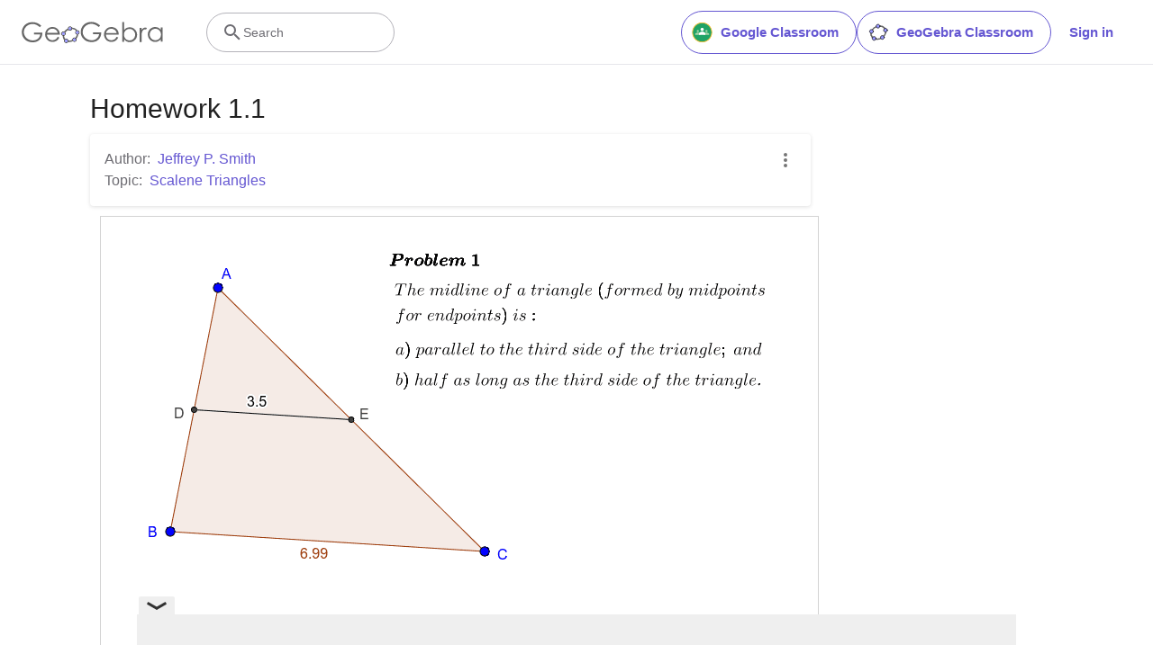

--- FILE ---
content_type: text/html; charset=utf-8
request_url: https://www.google.com/recaptcha/api2/aframe
body_size: 215
content:
<!DOCTYPE HTML><html><head><meta http-equiv="content-type" content="text/html; charset=UTF-8"></head><body><script nonce="7NVmtMXs_0ztIRMq5a_Ibw">/** Anti-fraud and anti-abuse applications only. See google.com/recaptcha */ try{var clients={'sodar':'https://pagead2.googlesyndication.com/pagead/sodar?'};window.addEventListener("message",function(a){try{if(a.source===window.parent){var b=JSON.parse(a.data);var c=clients[b['id']];if(c){var d=document.createElement('img');d.src=c+b['params']+'&rc='+(localStorage.getItem("rc::a")?sessionStorage.getItem("rc::b"):"");window.document.body.appendChild(d);sessionStorage.setItem("rc::e",parseInt(sessionStorage.getItem("rc::e")||0)+1);localStorage.setItem("rc::h",'1762636413668');}}}catch(b){}});window.parent.postMessage("_grecaptcha_ready", "*");}catch(b){}</script></body></html>

--- FILE ---
content_type: text/plain
request_url: https://rtb.openx.net/openrtbb/prebidjs
body_size: -84
content:
{"id":"120d1ac2-f3e4-4f41-a4ca-3204c2947f58","nbr":0}